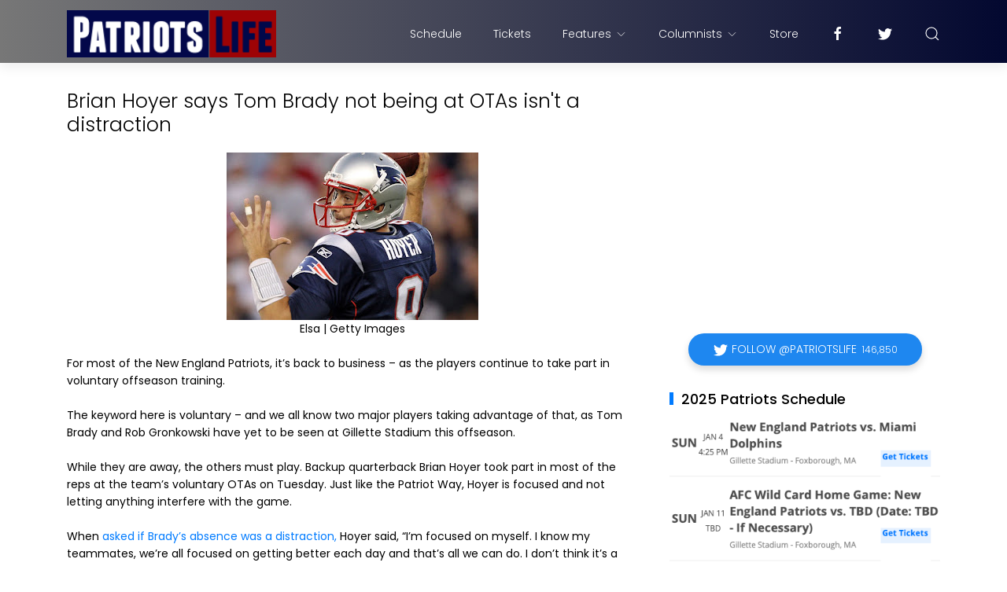

--- FILE ---
content_type: text/html; charset=utf-8
request_url: https://www.google.com/recaptcha/api2/aframe
body_size: 268
content:
<!DOCTYPE HTML><html><head><meta http-equiv="content-type" content="text/html; charset=UTF-8"></head><body><script nonce="HLgEPLMwhUevG97gOXExVA">/** Anti-fraud and anti-abuse applications only. See google.com/recaptcha */ try{var clients={'sodar':'https://pagead2.googlesyndication.com/pagead/sodar?'};window.addEventListener("message",function(a){try{if(a.source===window.parent){var b=JSON.parse(a.data);var c=clients[b['id']];if(c){var d=document.createElement('img');d.src=c+b['params']+'&rc='+(localStorage.getItem("rc::a")?sessionStorage.getItem("rc::b"):"");window.document.body.appendChild(d);sessionStorage.setItem("rc::e",parseInt(sessionStorage.getItem("rc::e")||0)+1);localStorage.setItem("rc::h",'1769122236726');}}}catch(b){}});window.parent.postMessage("_grecaptcha_ready", "*");}catch(b){}</script></body></html>